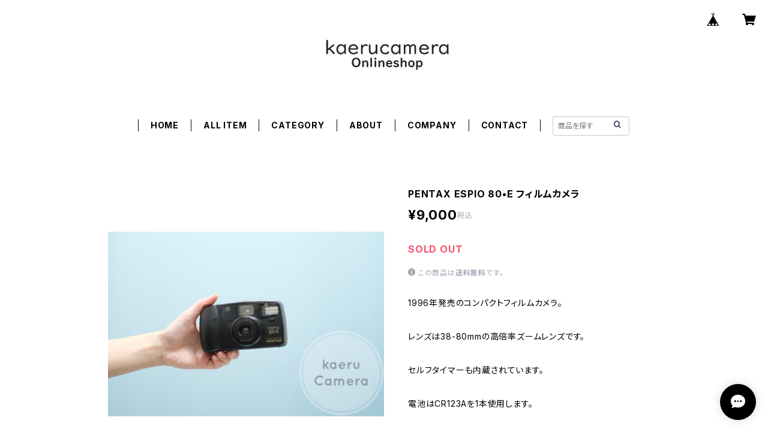

--- FILE ---
content_type: text/html; charset=UTF-8
request_url: https://www.kaerucamera.shop/items/53856525/reviews?format=user&score=all&page=1
body_size: 416
content:
				<li class="review01__listChild">
			<figure class="review01__itemInfo">
				<a href="/items/61474382" class="review01__imgWrap">
					<img src="https://baseec-img-mng.akamaized.net/images/item/origin/57b24d41f26f9eb4c764f04fe45e8d06.jpg?imformat=generic&q=90&im=Resize,width=146,type=normal" alt="Nikon TWZOOM 85 フィルムカメラ" class="review01__img">
				</a>
				<figcaption class="review01__item">
					<i class="review01__iconImg ico--normal"></i>
					<p class="review01__itemName">Nikon TWZOOM 85 フィルムカメラ</p>
										<time datetime="2023-12-11" class="review01__date">2023/12/11</time>
				</figcaption>
			</figure><!-- /.review01__itemInfo -->
						<p class="review01__comment">中古だとは思わなかったです。
ですが、状態もよく正常に機能してて安心しました！</p>
								</li>
				<li class="review01__listChild">
			<figure class="review01__itemInfo">
				<a href="/items/50530585" class="review01__imgWrap">
					<img src="https://baseec-img-mng.akamaized.net/images/item/origin/cab602628991ecddf6882751af686d00.jpg?imformat=generic&q=90&im=Resize,width=146,type=normal" alt="Rollei 35 RF フィルムカメラ" class="review01__img">
				</a>
				<figcaption class="review01__item">
					<i class="review01__iconImg ico--good"></i>
					<p class="review01__itemName">Rollei 35 RF フィルムカメラ</p>
										<time datetime="2021-10-13" class="review01__date">2021/10/13</time>
				</figcaption>
			</figure><!-- /.review01__itemInfo -->
								</li>
				<li class="review01__listChild">
			<figure class="review01__itemInfo">
				<a href="/items/41686785" class="review01__imgWrap">
					<img src="https://baseec-img-mng.akamaized.net/images/item/origin/2470e84b98d2a8e8b80c81fe2eac642b.jpg?imformat=generic&q=90&im=Resize,width=146,type=normal" alt="KYOCERA Slim T フィルムカメラ" class="review01__img">
				</a>
				<figcaption class="review01__item">
					<i class="review01__iconImg ico--normal"></i>
					<p class="review01__itemName">KYOCERA Slim T フィルムカメラ</p>
										<time datetime="2021-05-26" class="review01__date">2021/05/26</time>
				</figcaption>
			</figure><!-- /.review01__itemInfo -->
								</li>
				<li class="review01__listChild">
			<figure class="review01__itemInfo">
				<a href="/items/41757183" class="review01__imgWrap">
					<img src="https://baseec-img-mng.akamaized.net/images/item/origin/e59228de6e0f5dbd33d36c7caf6d22bf.jpg?imformat=generic&q=90&im=Resize,width=146,type=normal" alt="CONTAX TVS フィルムカメラ" class="review01__img">
				</a>
				<figcaption class="review01__item">
					<i class="review01__iconImg ico--good"></i>
					<p class="review01__itemName">CONTAX TVS フィルムカメラ</p>
										<time datetime="2021-04-24" class="review01__date">2021/04/24</time>
				</figcaption>
			</figure><!-- /.review01__itemInfo -->
						<p class="review01__comment">ここまで状態のいいものが届くと思いませんでした！
どんな絵が写るか楽しみです😆</p>
								</li>
		